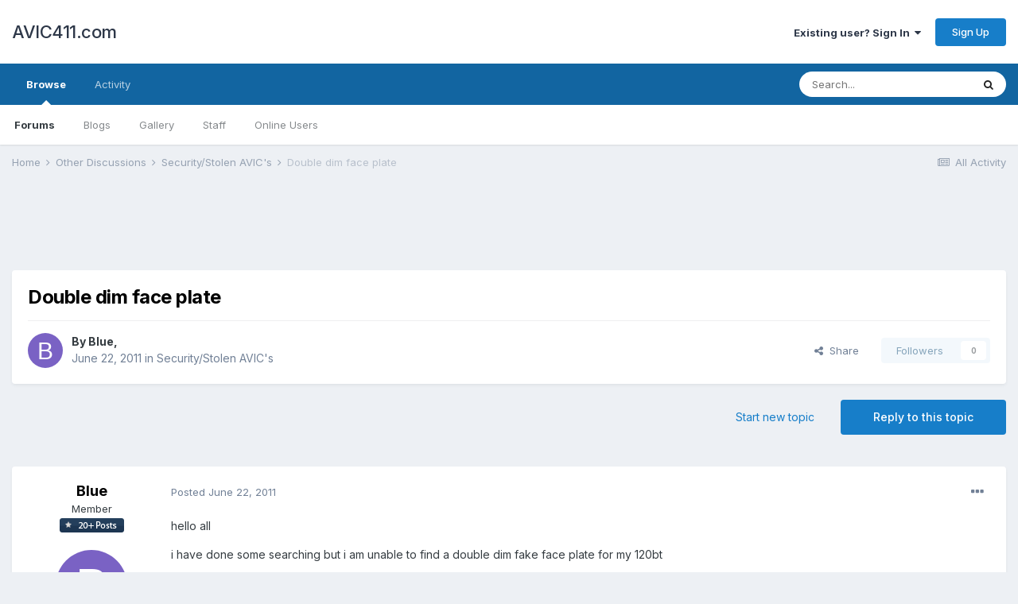

--- FILE ---
content_type: text/html; charset=utf-8
request_url: https://www.google.com/recaptcha/api2/aframe
body_size: 267
content:
<!DOCTYPE HTML><html><head><meta http-equiv="content-type" content="text/html; charset=UTF-8"></head><body><script nonce="C2F2H4j25YWWmdqCvXe1kQ">/** Anti-fraud and anti-abuse applications only. See google.com/recaptcha */ try{var clients={'sodar':'https://pagead2.googlesyndication.com/pagead/sodar?'};window.addEventListener("message",function(a){try{if(a.source===window.parent){var b=JSON.parse(a.data);var c=clients[b['id']];if(c){var d=document.createElement('img');d.src=c+b['params']+'&rc='+(localStorage.getItem("rc::a")?sessionStorage.getItem("rc::b"):"");window.document.body.appendChild(d);sessionStorage.setItem("rc::e",parseInt(sessionStorage.getItem("rc::e")||0)+1);localStorage.setItem("rc::h",'1769288658652');}}}catch(b){}});window.parent.postMessage("_grecaptcha_ready", "*");}catch(b){}</script></body></html>

--- FILE ---
content_type: text/html; charset=utf-8
request_url: http://www.google.com/recaptcha/api2/anchor?ar=1&k=6Lebh0EUAAAAAMK7lxRHpRn0PAMUMHAPubSz7tg4&co=aHR0cDovL2F2aWM0MTEuY29tOjgw&hl=en&v=PoyoqOPhxBO7pBk68S4YbpHZ&theme=light&size=normal&anchor-ms=20000&execute-ms=30000&cb=gwe67ltwdmgj
body_size: 49732
content:
<!DOCTYPE HTML><html dir="ltr" lang="en"><head><meta http-equiv="Content-Type" content="text/html; charset=UTF-8">
<meta http-equiv="X-UA-Compatible" content="IE=edge">
<title>reCAPTCHA</title>
<style type="text/css">
/* cyrillic-ext */
@font-face {
  font-family: 'Roboto';
  font-style: normal;
  font-weight: 400;
  font-stretch: 100%;
  src: url(//fonts.gstatic.com/s/roboto/v48/KFO7CnqEu92Fr1ME7kSn66aGLdTylUAMa3GUBHMdazTgWw.woff2) format('woff2');
  unicode-range: U+0460-052F, U+1C80-1C8A, U+20B4, U+2DE0-2DFF, U+A640-A69F, U+FE2E-FE2F;
}
/* cyrillic */
@font-face {
  font-family: 'Roboto';
  font-style: normal;
  font-weight: 400;
  font-stretch: 100%;
  src: url(//fonts.gstatic.com/s/roboto/v48/KFO7CnqEu92Fr1ME7kSn66aGLdTylUAMa3iUBHMdazTgWw.woff2) format('woff2');
  unicode-range: U+0301, U+0400-045F, U+0490-0491, U+04B0-04B1, U+2116;
}
/* greek-ext */
@font-face {
  font-family: 'Roboto';
  font-style: normal;
  font-weight: 400;
  font-stretch: 100%;
  src: url(//fonts.gstatic.com/s/roboto/v48/KFO7CnqEu92Fr1ME7kSn66aGLdTylUAMa3CUBHMdazTgWw.woff2) format('woff2');
  unicode-range: U+1F00-1FFF;
}
/* greek */
@font-face {
  font-family: 'Roboto';
  font-style: normal;
  font-weight: 400;
  font-stretch: 100%;
  src: url(//fonts.gstatic.com/s/roboto/v48/KFO7CnqEu92Fr1ME7kSn66aGLdTylUAMa3-UBHMdazTgWw.woff2) format('woff2');
  unicode-range: U+0370-0377, U+037A-037F, U+0384-038A, U+038C, U+038E-03A1, U+03A3-03FF;
}
/* math */
@font-face {
  font-family: 'Roboto';
  font-style: normal;
  font-weight: 400;
  font-stretch: 100%;
  src: url(//fonts.gstatic.com/s/roboto/v48/KFO7CnqEu92Fr1ME7kSn66aGLdTylUAMawCUBHMdazTgWw.woff2) format('woff2');
  unicode-range: U+0302-0303, U+0305, U+0307-0308, U+0310, U+0312, U+0315, U+031A, U+0326-0327, U+032C, U+032F-0330, U+0332-0333, U+0338, U+033A, U+0346, U+034D, U+0391-03A1, U+03A3-03A9, U+03B1-03C9, U+03D1, U+03D5-03D6, U+03F0-03F1, U+03F4-03F5, U+2016-2017, U+2034-2038, U+203C, U+2040, U+2043, U+2047, U+2050, U+2057, U+205F, U+2070-2071, U+2074-208E, U+2090-209C, U+20D0-20DC, U+20E1, U+20E5-20EF, U+2100-2112, U+2114-2115, U+2117-2121, U+2123-214F, U+2190, U+2192, U+2194-21AE, U+21B0-21E5, U+21F1-21F2, U+21F4-2211, U+2213-2214, U+2216-22FF, U+2308-230B, U+2310, U+2319, U+231C-2321, U+2336-237A, U+237C, U+2395, U+239B-23B7, U+23D0, U+23DC-23E1, U+2474-2475, U+25AF, U+25B3, U+25B7, U+25BD, U+25C1, U+25CA, U+25CC, U+25FB, U+266D-266F, U+27C0-27FF, U+2900-2AFF, U+2B0E-2B11, U+2B30-2B4C, U+2BFE, U+3030, U+FF5B, U+FF5D, U+1D400-1D7FF, U+1EE00-1EEFF;
}
/* symbols */
@font-face {
  font-family: 'Roboto';
  font-style: normal;
  font-weight: 400;
  font-stretch: 100%;
  src: url(//fonts.gstatic.com/s/roboto/v48/KFO7CnqEu92Fr1ME7kSn66aGLdTylUAMaxKUBHMdazTgWw.woff2) format('woff2');
  unicode-range: U+0001-000C, U+000E-001F, U+007F-009F, U+20DD-20E0, U+20E2-20E4, U+2150-218F, U+2190, U+2192, U+2194-2199, U+21AF, U+21E6-21F0, U+21F3, U+2218-2219, U+2299, U+22C4-22C6, U+2300-243F, U+2440-244A, U+2460-24FF, U+25A0-27BF, U+2800-28FF, U+2921-2922, U+2981, U+29BF, U+29EB, U+2B00-2BFF, U+4DC0-4DFF, U+FFF9-FFFB, U+10140-1018E, U+10190-1019C, U+101A0, U+101D0-101FD, U+102E0-102FB, U+10E60-10E7E, U+1D2C0-1D2D3, U+1D2E0-1D37F, U+1F000-1F0FF, U+1F100-1F1AD, U+1F1E6-1F1FF, U+1F30D-1F30F, U+1F315, U+1F31C, U+1F31E, U+1F320-1F32C, U+1F336, U+1F378, U+1F37D, U+1F382, U+1F393-1F39F, U+1F3A7-1F3A8, U+1F3AC-1F3AF, U+1F3C2, U+1F3C4-1F3C6, U+1F3CA-1F3CE, U+1F3D4-1F3E0, U+1F3ED, U+1F3F1-1F3F3, U+1F3F5-1F3F7, U+1F408, U+1F415, U+1F41F, U+1F426, U+1F43F, U+1F441-1F442, U+1F444, U+1F446-1F449, U+1F44C-1F44E, U+1F453, U+1F46A, U+1F47D, U+1F4A3, U+1F4B0, U+1F4B3, U+1F4B9, U+1F4BB, U+1F4BF, U+1F4C8-1F4CB, U+1F4D6, U+1F4DA, U+1F4DF, U+1F4E3-1F4E6, U+1F4EA-1F4ED, U+1F4F7, U+1F4F9-1F4FB, U+1F4FD-1F4FE, U+1F503, U+1F507-1F50B, U+1F50D, U+1F512-1F513, U+1F53E-1F54A, U+1F54F-1F5FA, U+1F610, U+1F650-1F67F, U+1F687, U+1F68D, U+1F691, U+1F694, U+1F698, U+1F6AD, U+1F6B2, U+1F6B9-1F6BA, U+1F6BC, U+1F6C6-1F6CF, U+1F6D3-1F6D7, U+1F6E0-1F6EA, U+1F6F0-1F6F3, U+1F6F7-1F6FC, U+1F700-1F7FF, U+1F800-1F80B, U+1F810-1F847, U+1F850-1F859, U+1F860-1F887, U+1F890-1F8AD, U+1F8B0-1F8BB, U+1F8C0-1F8C1, U+1F900-1F90B, U+1F93B, U+1F946, U+1F984, U+1F996, U+1F9E9, U+1FA00-1FA6F, U+1FA70-1FA7C, U+1FA80-1FA89, U+1FA8F-1FAC6, U+1FACE-1FADC, U+1FADF-1FAE9, U+1FAF0-1FAF8, U+1FB00-1FBFF;
}
/* vietnamese */
@font-face {
  font-family: 'Roboto';
  font-style: normal;
  font-weight: 400;
  font-stretch: 100%;
  src: url(//fonts.gstatic.com/s/roboto/v48/KFO7CnqEu92Fr1ME7kSn66aGLdTylUAMa3OUBHMdazTgWw.woff2) format('woff2');
  unicode-range: U+0102-0103, U+0110-0111, U+0128-0129, U+0168-0169, U+01A0-01A1, U+01AF-01B0, U+0300-0301, U+0303-0304, U+0308-0309, U+0323, U+0329, U+1EA0-1EF9, U+20AB;
}
/* latin-ext */
@font-face {
  font-family: 'Roboto';
  font-style: normal;
  font-weight: 400;
  font-stretch: 100%;
  src: url(//fonts.gstatic.com/s/roboto/v48/KFO7CnqEu92Fr1ME7kSn66aGLdTylUAMa3KUBHMdazTgWw.woff2) format('woff2');
  unicode-range: U+0100-02BA, U+02BD-02C5, U+02C7-02CC, U+02CE-02D7, U+02DD-02FF, U+0304, U+0308, U+0329, U+1D00-1DBF, U+1E00-1E9F, U+1EF2-1EFF, U+2020, U+20A0-20AB, U+20AD-20C0, U+2113, U+2C60-2C7F, U+A720-A7FF;
}
/* latin */
@font-face {
  font-family: 'Roboto';
  font-style: normal;
  font-weight: 400;
  font-stretch: 100%;
  src: url(//fonts.gstatic.com/s/roboto/v48/KFO7CnqEu92Fr1ME7kSn66aGLdTylUAMa3yUBHMdazQ.woff2) format('woff2');
  unicode-range: U+0000-00FF, U+0131, U+0152-0153, U+02BB-02BC, U+02C6, U+02DA, U+02DC, U+0304, U+0308, U+0329, U+2000-206F, U+20AC, U+2122, U+2191, U+2193, U+2212, U+2215, U+FEFF, U+FFFD;
}
/* cyrillic-ext */
@font-face {
  font-family: 'Roboto';
  font-style: normal;
  font-weight: 500;
  font-stretch: 100%;
  src: url(//fonts.gstatic.com/s/roboto/v48/KFO7CnqEu92Fr1ME7kSn66aGLdTylUAMa3GUBHMdazTgWw.woff2) format('woff2');
  unicode-range: U+0460-052F, U+1C80-1C8A, U+20B4, U+2DE0-2DFF, U+A640-A69F, U+FE2E-FE2F;
}
/* cyrillic */
@font-face {
  font-family: 'Roboto';
  font-style: normal;
  font-weight: 500;
  font-stretch: 100%;
  src: url(//fonts.gstatic.com/s/roboto/v48/KFO7CnqEu92Fr1ME7kSn66aGLdTylUAMa3iUBHMdazTgWw.woff2) format('woff2');
  unicode-range: U+0301, U+0400-045F, U+0490-0491, U+04B0-04B1, U+2116;
}
/* greek-ext */
@font-face {
  font-family: 'Roboto';
  font-style: normal;
  font-weight: 500;
  font-stretch: 100%;
  src: url(//fonts.gstatic.com/s/roboto/v48/KFO7CnqEu92Fr1ME7kSn66aGLdTylUAMa3CUBHMdazTgWw.woff2) format('woff2');
  unicode-range: U+1F00-1FFF;
}
/* greek */
@font-face {
  font-family: 'Roboto';
  font-style: normal;
  font-weight: 500;
  font-stretch: 100%;
  src: url(//fonts.gstatic.com/s/roboto/v48/KFO7CnqEu92Fr1ME7kSn66aGLdTylUAMa3-UBHMdazTgWw.woff2) format('woff2');
  unicode-range: U+0370-0377, U+037A-037F, U+0384-038A, U+038C, U+038E-03A1, U+03A3-03FF;
}
/* math */
@font-face {
  font-family: 'Roboto';
  font-style: normal;
  font-weight: 500;
  font-stretch: 100%;
  src: url(//fonts.gstatic.com/s/roboto/v48/KFO7CnqEu92Fr1ME7kSn66aGLdTylUAMawCUBHMdazTgWw.woff2) format('woff2');
  unicode-range: U+0302-0303, U+0305, U+0307-0308, U+0310, U+0312, U+0315, U+031A, U+0326-0327, U+032C, U+032F-0330, U+0332-0333, U+0338, U+033A, U+0346, U+034D, U+0391-03A1, U+03A3-03A9, U+03B1-03C9, U+03D1, U+03D5-03D6, U+03F0-03F1, U+03F4-03F5, U+2016-2017, U+2034-2038, U+203C, U+2040, U+2043, U+2047, U+2050, U+2057, U+205F, U+2070-2071, U+2074-208E, U+2090-209C, U+20D0-20DC, U+20E1, U+20E5-20EF, U+2100-2112, U+2114-2115, U+2117-2121, U+2123-214F, U+2190, U+2192, U+2194-21AE, U+21B0-21E5, U+21F1-21F2, U+21F4-2211, U+2213-2214, U+2216-22FF, U+2308-230B, U+2310, U+2319, U+231C-2321, U+2336-237A, U+237C, U+2395, U+239B-23B7, U+23D0, U+23DC-23E1, U+2474-2475, U+25AF, U+25B3, U+25B7, U+25BD, U+25C1, U+25CA, U+25CC, U+25FB, U+266D-266F, U+27C0-27FF, U+2900-2AFF, U+2B0E-2B11, U+2B30-2B4C, U+2BFE, U+3030, U+FF5B, U+FF5D, U+1D400-1D7FF, U+1EE00-1EEFF;
}
/* symbols */
@font-face {
  font-family: 'Roboto';
  font-style: normal;
  font-weight: 500;
  font-stretch: 100%;
  src: url(//fonts.gstatic.com/s/roboto/v48/KFO7CnqEu92Fr1ME7kSn66aGLdTylUAMaxKUBHMdazTgWw.woff2) format('woff2');
  unicode-range: U+0001-000C, U+000E-001F, U+007F-009F, U+20DD-20E0, U+20E2-20E4, U+2150-218F, U+2190, U+2192, U+2194-2199, U+21AF, U+21E6-21F0, U+21F3, U+2218-2219, U+2299, U+22C4-22C6, U+2300-243F, U+2440-244A, U+2460-24FF, U+25A0-27BF, U+2800-28FF, U+2921-2922, U+2981, U+29BF, U+29EB, U+2B00-2BFF, U+4DC0-4DFF, U+FFF9-FFFB, U+10140-1018E, U+10190-1019C, U+101A0, U+101D0-101FD, U+102E0-102FB, U+10E60-10E7E, U+1D2C0-1D2D3, U+1D2E0-1D37F, U+1F000-1F0FF, U+1F100-1F1AD, U+1F1E6-1F1FF, U+1F30D-1F30F, U+1F315, U+1F31C, U+1F31E, U+1F320-1F32C, U+1F336, U+1F378, U+1F37D, U+1F382, U+1F393-1F39F, U+1F3A7-1F3A8, U+1F3AC-1F3AF, U+1F3C2, U+1F3C4-1F3C6, U+1F3CA-1F3CE, U+1F3D4-1F3E0, U+1F3ED, U+1F3F1-1F3F3, U+1F3F5-1F3F7, U+1F408, U+1F415, U+1F41F, U+1F426, U+1F43F, U+1F441-1F442, U+1F444, U+1F446-1F449, U+1F44C-1F44E, U+1F453, U+1F46A, U+1F47D, U+1F4A3, U+1F4B0, U+1F4B3, U+1F4B9, U+1F4BB, U+1F4BF, U+1F4C8-1F4CB, U+1F4D6, U+1F4DA, U+1F4DF, U+1F4E3-1F4E6, U+1F4EA-1F4ED, U+1F4F7, U+1F4F9-1F4FB, U+1F4FD-1F4FE, U+1F503, U+1F507-1F50B, U+1F50D, U+1F512-1F513, U+1F53E-1F54A, U+1F54F-1F5FA, U+1F610, U+1F650-1F67F, U+1F687, U+1F68D, U+1F691, U+1F694, U+1F698, U+1F6AD, U+1F6B2, U+1F6B9-1F6BA, U+1F6BC, U+1F6C6-1F6CF, U+1F6D3-1F6D7, U+1F6E0-1F6EA, U+1F6F0-1F6F3, U+1F6F7-1F6FC, U+1F700-1F7FF, U+1F800-1F80B, U+1F810-1F847, U+1F850-1F859, U+1F860-1F887, U+1F890-1F8AD, U+1F8B0-1F8BB, U+1F8C0-1F8C1, U+1F900-1F90B, U+1F93B, U+1F946, U+1F984, U+1F996, U+1F9E9, U+1FA00-1FA6F, U+1FA70-1FA7C, U+1FA80-1FA89, U+1FA8F-1FAC6, U+1FACE-1FADC, U+1FADF-1FAE9, U+1FAF0-1FAF8, U+1FB00-1FBFF;
}
/* vietnamese */
@font-face {
  font-family: 'Roboto';
  font-style: normal;
  font-weight: 500;
  font-stretch: 100%;
  src: url(//fonts.gstatic.com/s/roboto/v48/KFO7CnqEu92Fr1ME7kSn66aGLdTylUAMa3OUBHMdazTgWw.woff2) format('woff2');
  unicode-range: U+0102-0103, U+0110-0111, U+0128-0129, U+0168-0169, U+01A0-01A1, U+01AF-01B0, U+0300-0301, U+0303-0304, U+0308-0309, U+0323, U+0329, U+1EA0-1EF9, U+20AB;
}
/* latin-ext */
@font-face {
  font-family: 'Roboto';
  font-style: normal;
  font-weight: 500;
  font-stretch: 100%;
  src: url(//fonts.gstatic.com/s/roboto/v48/KFO7CnqEu92Fr1ME7kSn66aGLdTylUAMa3KUBHMdazTgWw.woff2) format('woff2');
  unicode-range: U+0100-02BA, U+02BD-02C5, U+02C7-02CC, U+02CE-02D7, U+02DD-02FF, U+0304, U+0308, U+0329, U+1D00-1DBF, U+1E00-1E9F, U+1EF2-1EFF, U+2020, U+20A0-20AB, U+20AD-20C0, U+2113, U+2C60-2C7F, U+A720-A7FF;
}
/* latin */
@font-face {
  font-family: 'Roboto';
  font-style: normal;
  font-weight: 500;
  font-stretch: 100%;
  src: url(//fonts.gstatic.com/s/roboto/v48/KFO7CnqEu92Fr1ME7kSn66aGLdTylUAMa3yUBHMdazQ.woff2) format('woff2');
  unicode-range: U+0000-00FF, U+0131, U+0152-0153, U+02BB-02BC, U+02C6, U+02DA, U+02DC, U+0304, U+0308, U+0329, U+2000-206F, U+20AC, U+2122, U+2191, U+2193, U+2212, U+2215, U+FEFF, U+FFFD;
}
/* cyrillic-ext */
@font-face {
  font-family: 'Roboto';
  font-style: normal;
  font-weight: 900;
  font-stretch: 100%;
  src: url(//fonts.gstatic.com/s/roboto/v48/KFO7CnqEu92Fr1ME7kSn66aGLdTylUAMa3GUBHMdazTgWw.woff2) format('woff2');
  unicode-range: U+0460-052F, U+1C80-1C8A, U+20B4, U+2DE0-2DFF, U+A640-A69F, U+FE2E-FE2F;
}
/* cyrillic */
@font-face {
  font-family: 'Roboto';
  font-style: normal;
  font-weight: 900;
  font-stretch: 100%;
  src: url(//fonts.gstatic.com/s/roboto/v48/KFO7CnqEu92Fr1ME7kSn66aGLdTylUAMa3iUBHMdazTgWw.woff2) format('woff2');
  unicode-range: U+0301, U+0400-045F, U+0490-0491, U+04B0-04B1, U+2116;
}
/* greek-ext */
@font-face {
  font-family: 'Roboto';
  font-style: normal;
  font-weight: 900;
  font-stretch: 100%;
  src: url(//fonts.gstatic.com/s/roboto/v48/KFO7CnqEu92Fr1ME7kSn66aGLdTylUAMa3CUBHMdazTgWw.woff2) format('woff2');
  unicode-range: U+1F00-1FFF;
}
/* greek */
@font-face {
  font-family: 'Roboto';
  font-style: normal;
  font-weight: 900;
  font-stretch: 100%;
  src: url(//fonts.gstatic.com/s/roboto/v48/KFO7CnqEu92Fr1ME7kSn66aGLdTylUAMa3-UBHMdazTgWw.woff2) format('woff2');
  unicode-range: U+0370-0377, U+037A-037F, U+0384-038A, U+038C, U+038E-03A1, U+03A3-03FF;
}
/* math */
@font-face {
  font-family: 'Roboto';
  font-style: normal;
  font-weight: 900;
  font-stretch: 100%;
  src: url(//fonts.gstatic.com/s/roboto/v48/KFO7CnqEu92Fr1ME7kSn66aGLdTylUAMawCUBHMdazTgWw.woff2) format('woff2');
  unicode-range: U+0302-0303, U+0305, U+0307-0308, U+0310, U+0312, U+0315, U+031A, U+0326-0327, U+032C, U+032F-0330, U+0332-0333, U+0338, U+033A, U+0346, U+034D, U+0391-03A1, U+03A3-03A9, U+03B1-03C9, U+03D1, U+03D5-03D6, U+03F0-03F1, U+03F4-03F5, U+2016-2017, U+2034-2038, U+203C, U+2040, U+2043, U+2047, U+2050, U+2057, U+205F, U+2070-2071, U+2074-208E, U+2090-209C, U+20D0-20DC, U+20E1, U+20E5-20EF, U+2100-2112, U+2114-2115, U+2117-2121, U+2123-214F, U+2190, U+2192, U+2194-21AE, U+21B0-21E5, U+21F1-21F2, U+21F4-2211, U+2213-2214, U+2216-22FF, U+2308-230B, U+2310, U+2319, U+231C-2321, U+2336-237A, U+237C, U+2395, U+239B-23B7, U+23D0, U+23DC-23E1, U+2474-2475, U+25AF, U+25B3, U+25B7, U+25BD, U+25C1, U+25CA, U+25CC, U+25FB, U+266D-266F, U+27C0-27FF, U+2900-2AFF, U+2B0E-2B11, U+2B30-2B4C, U+2BFE, U+3030, U+FF5B, U+FF5D, U+1D400-1D7FF, U+1EE00-1EEFF;
}
/* symbols */
@font-face {
  font-family: 'Roboto';
  font-style: normal;
  font-weight: 900;
  font-stretch: 100%;
  src: url(//fonts.gstatic.com/s/roboto/v48/KFO7CnqEu92Fr1ME7kSn66aGLdTylUAMaxKUBHMdazTgWw.woff2) format('woff2');
  unicode-range: U+0001-000C, U+000E-001F, U+007F-009F, U+20DD-20E0, U+20E2-20E4, U+2150-218F, U+2190, U+2192, U+2194-2199, U+21AF, U+21E6-21F0, U+21F3, U+2218-2219, U+2299, U+22C4-22C6, U+2300-243F, U+2440-244A, U+2460-24FF, U+25A0-27BF, U+2800-28FF, U+2921-2922, U+2981, U+29BF, U+29EB, U+2B00-2BFF, U+4DC0-4DFF, U+FFF9-FFFB, U+10140-1018E, U+10190-1019C, U+101A0, U+101D0-101FD, U+102E0-102FB, U+10E60-10E7E, U+1D2C0-1D2D3, U+1D2E0-1D37F, U+1F000-1F0FF, U+1F100-1F1AD, U+1F1E6-1F1FF, U+1F30D-1F30F, U+1F315, U+1F31C, U+1F31E, U+1F320-1F32C, U+1F336, U+1F378, U+1F37D, U+1F382, U+1F393-1F39F, U+1F3A7-1F3A8, U+1F3AC-1F3AF, U+1F3C2, U+1F3C4-1F3C6, U+1F3CA-1F3CE, U+1F3D4-1F3E0, U+1F3ED, U+1F3F1-1F3F3, U+1F3F5-1F3F7, U+1F408, U+1F415, U+1F41F, U+1F426, U+1F43F, U+1F441-1F442, U+1F444, U+1F446-1F449, U+1F44C-1F44E, U+1F453, U+1F46A, U+1F47D, U+1F4A3, U+1F4B0, U+1F4B3, U+1F4B9, U+1F4BB, U+1F4BF, U+1F4C8-1F4CB, U+1F4D6, U+1F4DA, U+1F4DF, U+1F4E3-1F4E6, U+1F4EA-1F4ED, U+1F4F7, U+1F4F9-1F4FB, U+1F4FD-1F4FE, U+1F503, U+1F507-1F50B, U+1F50D, U+1F512-1F513, U+1F53E-1F54A, U+1F54F-1F5FA, U+1F610, U+1F650-1F67F, U+1F687, U+1F68D, U+1F691, U+1F694, U+1F698, U+1F6AD, U+1F6B2, U+1F6B9-1F6BA, U+1F6BC, U+1F6C6-1F6CF, U+1F6D3-1F6D7, U+1F6E0-1F6EA, U+1F6F0-1F6F3, U+1F6F7-1F6FC, U+1F700-1F7FF, U+1F800-1F80B, U+1F810-1F847, U+1F850-1F859, U+1F860-1F887, U+1F890-1F8AD, U+1F8B0-1F8BB, U+1F8C0-1F8C1, U+1F900-1F90B, U+1F93B, U+1F946, U+1F984, U+1F996, U+1F9E9, U+1FA00-1FA6F, U+1FA70-1FA7C, U+1FA80-1FA89, U+1FA8F-1FAC6, U+1FACE-1FADC, U+1FADF-1FAE9, U+1FAF0-1FAF8, U+1FB00-1FBFF;
}
/* vietnamese */
@font-face {
  font-family: 'Roboto';
  font-style: normal;
  font-weight: 900;
  font-stretch: 100%;
  src: url(//fonts.gstatic.com/s/roboto/v48/KFO7CnqEu92Fr1ME7kSn66aGLdTylUAMa3OUBHMdazTgWw.woff2) format('woff2');
  unicode-range: U+0102-0103, U+0110-0111, U+0128-0129, U+0168-0169, U+01A0-01A1, U+01AF-01B0, U+0300-0301, U+0303-0304, U+0308-0309, U+0323, U+0329, U+1EA0-1EF9, U+20AB;
}
/* latin-ext */
@font-face {
  font-family: 'Roboto';
  font-style: normal;
  font-weight: 900;
  font-stretch: 100%;
  src: url(//fonts.gstatic.com/s/roboto/v48/KFO7CnqEu92Fr1ME7kSn66aGLdTylUAMa3KUBHMdazTgWw.woff2) format('woff2');
  unicode-range: U+0100-02BA, U+02BD-02C5, U+02C7-02CC, U+02CE-02D7, U+02DD-02FF, U+0304, U+0308, U+0329, U+1D00-1DBF, U+1E00-1E9F, U+1EF2-1EFF, U+2020, U+20A0-20AB, U+20AD-20C0, U+2113, U+2C60-2C7F, U+A720-A7FF;
}
/* latin */
@font-face {
  font-family: 'Roboto';
  font-style: normal;
  font-weight: 900;
  font-stretch: 100%;
  src: url(//fonts.gstatic.com/s/roboto/v48/KFO7CnqEu92Fr1ME7kSn66aGLdTylUAMa3yUBHMdazQ.woff2) format('woff2');
  unicode-range: U+0000-00FF, U+0131, U+0152-0153, U+02BB-02BC, U+02C6, U+02DA, U+02DC, U+0304, U+0308, U+0329, U+2000-206F, U+20AC, U+2122, U+2191, U+2193, U+2212, U+2215, U+FEFF, U+FFFD;
}

</style>
<link rel="stylesheet" type="text/css" href="https://www.gstatic.com/recaptcha/releases/PoyoqOPhxBO7pBk68S4YbpHZ/styles__ltr.css">
<script nonce="0zsZRpBrLDNi7OCNi8b6UA" type="text/javascript">window['__recaptcha_api'] = 'http://www.google.com/recaptcha/api2/';</script>
<script type="text/javascript" src="https://www.gstatic.com/recaptcha/releases/PoyoqOPhxBO7pBk68S4YbpHZ/recaptcha__en.js" nonce="0zsZRpBrLDNi7OCNi8b6UA">
      
    </script></head>
<body><div id="rc-anchor-alert" class="rc-anchor-alert"></div>
<input type="hidden" id="recaptcha-token" value="[base64]">
<script type="text/javascript" nonce="0zsZRpBrLDNi7OCNi8b6UA">
      recaptcha.anchor.Main.init("[\x22ainput\x22,[\x22bgdata\x22,\x22\x22,\[base64]/[base64]/[base64]/bmV3IHJbeF0oY1swXSk6RT09Mj9uZXcgclt4XShjWzBdLGNbMV0pOkU9PTM/bmV3IHJbeF0oY1swXSxjWzFdLGNbMl0pOkU9PTQ/[base64]/[base64]/[base64]/[base64]/[base64]/[base64]/[base64]/[base64]\x22,\[base64]\x22,\[base64]/[base64]/w6/Cu2vCpHwgAErDt1LCpMKUw5XDlcOEw7bCr2hjwr/DlFHDk8OMw4DDrndtw6tIHMOGw5bCh2MqwoHDpMK+w4ptwpfDmnbDqF3Dvn/ChMOPwqXDpDrDhMKqb8OOSCnDlMO6TcK9Bn9YSMKCYcOFw7bDrMKpe8K+wq3DkcKrf8Okw7l1w7XDq8KMw6NbLX7CgMOHw5tASMO5bWjDucO2NhjCoC87acO6P3TDqR4rF8OkGcOsbcKzUUg8QRwjw43DjVImwrENIsOFw4vCjcOhw5NQw6xpwo/CqcOdKsO5w6h1ZDzDscOvLsOnwpUMw54hw7LDssOkwo0/worDqcK7w7Nxw4fDlsKhwo7ChMKCw7VDImPDvsOaCsOewpDDnFRLwobDk1hYw7Afw5MiPMKqw6Ihw4huw7/[base64]/DpsOdGcKyCcKHw5bCqxLDskHCtQfCiMKkwq3Co8KrIlXDl2d+fcOjwoHCnmVRfhl0Wl1Ub8OCwqBNIDkFGkBbw58uw5wFwrVpH8Kfw7MrAMOEwo87wpPDuMOABnk3FwLCqAJXw6fCvMK3I3oCwoNcMMOMw7DCiUXDvQEQw4cBMcO5BsKGGBbDvSvDsMOlwozDhcK/[base64]/Cl8KEA8OlMsOhwrDDusO9YkdoDUHDrcO6AR3DqMK3L8KobcKJQ37CrnVAwozDoz/ChkDDkhIkwovDtcKFwqjDhEh+UcOfw68SFS4qwql0w5oNL8Omw6cZwpwSNlFJwo9YUsKow67DqsOrw4AUBMO/w5nDqcO2wpUNHwvCncO+fcKHUGzDqSstwoHDjhLCviV3wpTCrsK2LcKTNDLDmsKQwr0qGsO9w5nDvTAIwoIyBsOkX8OAw6/[base64]/DuFDCoCEcw6vCnsKKwqFkCQ7Co3RTFcKbw6rDrTXCvVrCgsKdbMKKwroEAsKHKGhJw4hiGMOJBzdgwr/[base64]/DtivCj8K5w5U5HsKgScO2TsKJA8Ouw5jDk8K/[base64]/DicKUSyF8w7rCrcK5w5ALf8OcbSc1w7kLR0LDtcOmw6t2XcOiWQdfw5XCsltaUlVYF8OVwpfDj1Vsw7IHRcKfGMO5wo3Dv0vCpD7CusOKcMOTYhzClcKTwrnCi2cCwqhTw4MiBMKDwrMFeUnCklkkeR1CYsKUwpPCkwtSVVQXwqLCg8Kec8O/[base64]/[base64]/CvDsiwpwcw5LCm8KQa2IWZC4kwrLDshjCoUbCsU/Cn8O/HcK8w6TCsC3DnsKWfxPDiEUuw4klQcKfwrLDkcO3U8OYwqHCvcKEAnzCmWHCuzvCgV3DpCkvw7ICasK6ZMK1w5AGUcK5wqzDo8KOw7sXA3DDh8OEPmpPL8O/[base64]/Du8OgWsKnc8OYw4DCkTPDjsKpbigcDnPCjcKNXQwAFkoHNcK8w7TDiDXCqmHCmkwYwqR/wrPDjF/Dlyxbb8Kow63Cr3/[base64]/CihDCs8O/T8Onw5lTwoTDucKqwr/Dn8OLLVhpQULDqFgtwpvDmCwjL8OeGsK3w4vDl8OUwpHDosK1wrkcUMOpwrfCncKTW8K/w5gAbcK9w6PCmMOVUcKRGBDCmQTDu8OCw4lbJFwIZMKcw7rCs8KfwpRxw59Zw7M2wrVTwr06w7lOLsKABXg/[base64]/CnTNlPDbCp8KcDDxFwo7CmmXDnMKMHsO1FzQpR8O5bcKsw7nChmnClcKmHsO5w4fChMKIwo52HlbDs8Kyw6NMwprCm8OnPsOYeMKqwrPCiMOCwr0TOcKyZcOHQMKaw7wcw5FZQ0Z8aE3CicKnVUrDr8OowpZFw5/DnMOoaz3Cu2ddwr3DsjBiPFYxdsKrZ8KAfm5Mw4DDo3RLw4fCgy5FPcKYYxLCkMK+wqo5wot/wpEvw4vCtsKPwqfDqWDCrVdvw5NUTMKBY3DDp8OvH8OJEhTDrEMfw7/Cs1/CncObw4bCgkddPgnCscOuw6ZPdMKFwqdpwoXDvhLDgwwrw6ITw6cawoLDiQRewrEiG8KAJAFuEAvDhcOjaCHCh8O9w7pPwrBvw67DsMO6w5ANX8Otw7s6Zz/[base64]/[base64]/DlMKCwqlawpZrFxrClgLDkx1HwoPDuF8GDDfDqmM+DBU8w5PCjsKBw4VMwonCk8OQIcO2I8KTAcKjEEhzwqTDkTzCmx/DiQPCr1nCl8KiIcOKAyAWK3RnFcO0w41xw4xHe8KBwoHDt3AJWyQEw5/DjhoDVC/CvzIZwozCmAUmLcKlLcKRwrTDnWppwoA1wovCtsK7woHDpxcWwp5zw41pwpjDpThgw5UjKws6wpo0GsOlw7bDi2ZOw5UWFsOMwr/CicOswo3Dpl9/TUsWFQnCpMKLfDrCqxVPV8OHCMOjwqYZw5jDtsOXCkZjQcKIUMOKXsOpwpc3wrDDksOKFcKbA8Kjw59AZBpTwoY+wqVRJiBPEQzCrsKgRxPDtsKWwrHDrg/CvMKkwqPDjDsvRhIRw4PCrMOHP2dEw4dkMyJ8XBjDij8fwo3CsMKrEUIkZTclw7/CvyzCnAbCq8K8wo/Dpxxgw4pgw4A9A8Ovw5bDvllgwrMKOHppwoYVcsOiNBHCulhmw5BCw6TCvk05a0hew4kANMOjR2JsL8KLQMKgOGxAw7zDusK2w4t1Im7DljbCu1PCsU5ACkjCnDDClMK2McOBwqomTQcTwogcHi/Cggt7eGUgBx0vJzkIw71jw45xwoVbDMOlOsK1WRjCmgpJbiHCrcOow5bDi8OZw6knVMOwRh/CqiLDvxNLwq4IAsO6XBExwqoOwpLCqcO0wqRsKnwww75rW2bCj8OtX2o8O1xdHhU+cwoqw6MwwrHDsQAjw4ZRw4kewq9dw6ANw6Vnwqcsw4TCsy/[base64]/DtF3DvQBiw4RNGsOIwqIfwpFlNU3CkcOyw6sHwofCqwTCqF9aI3TDoMOINjgHwqc7wo9fMiHDolfCucKPw6x7wq3DsRw9w7QxwqdNICTCpMKEwp41wr4WwpALw5pOw5JAwpgibQ0Vwr7CqR/DkcKIwpvDhmsgBMKkw7bDqMKxF34JCS/[base64]/DvsOGw7kjw5bChcK/woXDiMKfB27DjUXCiXbDuljCtMOyM23Cjn4EQsO4w58XNcOiGsO9w5UFw5/[base64]/Cqhcsw7jCk8OZX2ZNZMO8F8OOY23DsMOXKy1ow6cpOMKCdMKPNE1BGsOkw4vDv2RwwqwFwpLCjH7CjyPCiiIOXVvCjcO3wpLCq8K/Q0PCkcOXTlYRHVoLw5DCicOsQ8KEKS7CnsO2Ak1lQCUbw4UsbsKowrTDj8OYw4FBVMO6GEQUwo7CjQ9KccKdwoDCq3sAdxRMw7TDmMOeBsO3w5LCnxZxC8KuGUvDqQbDp1sIw7d3CsOIZMKrw7/CuiLCnVwVM8KqwosjQMKiw73DhMK4wohfB1tRwrbClsOATDRWcWLCvE8DMMONfcKjegBbw5LCoF7DpcKQLsK3QsOlE8OvZsKqGsO4wrt4wrJrGR3Dj1oxHU/DtwbDpyIkwokILyAzWyJYMgrCtsOMecO+AMKDw7LCpjzCqQjDnsOCwq/Dq1lmw6DCg8Otw6A6BMKhNcK8wp/[base64]/CnV3DqsO/[base64]/CpRBjw53DmEHDlFLCmBQGwqEFw7vCoDtJBz3DllPCk8Otw7lYw71wPsKVw4nDmGbDgsOSwoAGw5zDg8O5w57ClSPDtsO3w4YUVMOPbyzCqcOPw4h4bGhKw4cabsOQwoPCpUzDoMORw5zDjTPCu8OlUnPDrGnDpDjCixZUEsK8S8KIYsKmfMKaw6hqa8KQZV5/wqJwHcKfw4DCjjNfFCUgKmk4w4HDr8Kqw68QbcO1EEAPNzJVesO3AXpHNB0ZDyx7w5sqT8ORw40twr3DrsO4w79ZRxEWPsKww6Ymwq/CrsKxHsOlW8OZw4DDl8KlCn45wrLDpsKiJMKEacKKwq/[base64]/DuRTDlHzDgT42wonCi8OhSsKcw6E8wpI/woPCrMKUDCFXNAhGwp3DhMOew5UCwojCoHzCtTcQKG/[base64]/CocOYMVtpcMKfbcO0PG3DhkMSwpt3GHTClDQwLTfCgsOyGsKGw5vDhHdzw4IswoBPw6LDmWRYwo/DrMOewqR0wqHDrsKcwq5LVsOEwrXDqz4EesKZMcOkXV0Rw71vCBTDs8KDSMKtw5YubcKwe3jDrmPCqcK0wq3Cr8K5wrVXcsKqTcKLw5PDrMKAw51Aw5PDgDjCjMKnwpkAZwluADsnwo7CpcKHZsOceMKLORTCrR/Ct8OMw4QvwpcgKcOPTVFDw6LCjcOvaCxGUQnCmMKQMFvDilZTRcOcAMOSYw1+wozClMOqw6rCuR0KB8Kiw4PCisOPw6oEw5Iww6l6wr7DjsOVWcOsI8O3w5cww50pWMKvcVsTw5zCqjEww7PCqj4/wrbDjl3CkmlPw6vDtcK7w55yPQ7Cp8OtwptFbsORasKow5ZTFsOmMFQBaWzDgcK5XcOcNsORDwhFc8KlLMOKGU47KSXDscK3wod4QcKaW09LT19Tw6rDsMO0TF/CgHXDiwDDjCPCmcKvwodrM8O8wrfCrh7CrsOHdgzDnHEUYzFLRMKGV8K8YhbDjgV7w7MtJSrCvMKxw7XDicOMHwMiw7fDoFRAayjCo8KcwpbChMOfwpDDuMK3wqLDvcKkw4ENSDTChsOKaSAnGMK/w50Dw6fChcOqw7LDvxXDmcKiwrHCnsKswpIGbMKuKHDDs8KEecK3HMOWw5nDly9hwod8wqYsccK6Bw7DjsKUwr7CpXzDvsOzw4rCncOwVzEFw4nClMK5wp3Dv0JBw41zcsKKw6ACcsO3wpIswrNdBSN4U27CjWN/ewduw79Kw6zDi8K2wrjChVZfwrMSwqc1InkSwqDDqsOwY8O9V8KaXcKOWjNEw5FGwo3DvF3Dmw/Ci0cGIcKhwox/J8ODwopEw73CnkvCtj4ewpbDvcOtw4jCjMOOUsO/wpTDgcOiwoVIe8OrVHNkwpDCkcOgwrrDg24FPREZMMKPPljDlMKFbQvDs8KOwrLCoMKCw7bDsMOod8O8wqXDuMOKS8OobcKowoVTFwjCmzpqQsKiw4jDsMKcYcOcc8Kjw6tmNmPCo0/[base64]/DnjZawq7CnMOba8O0wrHCsTHDnWIFw7jDsCBuXR5AOXXDvD1hK8OIYR/DhsOIw5ROXAA2wrg+wqATV2jCq8KlDmBLFHcmwovCrMOSGyrCtnHDuWQGTMO1V8K2wp8NwqPCmMO9w6DCmcOfw6AlHMK0woRwNMKNw7TCn2jChMOMwp/CmX1qw4vCvlLCuwTCvsOWYwnDi3Bcw4nCqRYaw6PDgMK1w4TDvg7CucOKw6tdwp/CgXjCrsKgaSEww4fDqBzDv8K1P8KrW8OpETDCi1M/LcKQKcOzKDrDocOYw4dTWXrDjmR1TMKRwrHCnMK8GMOlPcK/AsKxw7bCqm7DvxHCo8K1d8KnwqxVwpzDhgh1Sk3DhzfDulcVem9lwp7DplTCosO4DTXCmcK5SsKtS8KuSUrChcKCwpjDmsKyAB7CvD/DgkEywpjDv8Kew5zCgsKdwqlIWCDCl8K+wrY3GcOvw6fDgyfCucO5wobDrXN0DcO4woEkE8KEwqzCqWZZHlbDm2pgw6LDksK1w5cdfBzCnBZ0w5/CtWgLDEbDuntHUsO0woFHEcOFKQhjw5vDpMOzw7nCnsOVw73DhS/Ci8OXwrjDjxHDr8KmwrDCpcO/w6xISBzDv8KRw6PDpcOHPg0YOHTDjcOlw5wcWcOGVMOSw5QWVsKNw51OwpjChMK9w7PDj8KdwpvCpXXDiwXCg1/DhsOcccKZM8O1K8O/[base64]/DrRtSw57Chi1hw5VNaD1gw7Upw5Vqw5vCssKnaMKNeDE5w7QUMMKGw5rCmsOtTUPCrGkIw7lgw6TDncO5Q0LCkMOhLUPDtsKyw6HCnsONw67Cm8K7fsOyNHHDrcKbL8Ktwq45Gy/DscOEw4goPMOpwrvDvTZWWcO8VMKywrnCoMK7PTrCocKWHsKqw6PDvjnChT/Dm8OPCRw+wq7Dt8OdRBMSw4tRwo0PKMOowpRUCsKzwpXDgh/[base64]/[base64]/DgyN1GSJCC8Ojw5XDmcOmWsOVasOrUcOtbT5FVBRxMcOpwqRwRBDDqsK/w7nDplclw7XCjlJLDMKAbSzDm8K8w4nDpcOEdRhhN8KoSmbCqSEew67CuMK9AMO+w5PDiwXClh7DjzPDkkTCk8O0w7vDncKOw4QtwobDo07DicKkAiVrwq0iwrnDlMOSwo/Cv8KEwpVKwpHDkMKLCUDDoDzDkWMlIcOzdMKHHXJAIyjDqFEkw5xtwq/DsFEXwow1w41JCBPCtMKBwpbDmcOqd8OgTMOfeA/DhmjCtHHDu8KBBnLCsMKYMRVawoLCn2HDiMKOwpXDk2/[base64]/V0rDgD5UHcKZwrbDvXjDk8KNw49PfCXCo8OCwofDgF4Pw57DllPDnMOAw7DCrCfDgBDDuMOZw4lrDcKRQ8Kzw4Q8TEzDhRQzdsOhw6kmwpnDpCbDjRzDuMKMwpXDu2DDtMO4w4bDisOSaHBHVsKhwr7ClcO6aW/DmHbCisOJWWfCrMOlVMO5w6fDg37Dl8ORw5bCliRFw6kew5PCtcOgwojCi2VjfivDnn3DpcKsP8KFPhdYHwk6UcK5wohJwrPCvVQnw7J4woRlCUxIw5ovFAvCg1HChR55w6hOw7DCvsKGXsK9ESY/[base64]/Cv8KPLcKiwoPCoSNsXsOzw7/Cm8KBwoXCsl7Cq8O0HgJSesOiTsKqDRBWcMOKHC3CtcKTNFMVw54rX2ElwpnCm8OHwprDpMOJQTRZwqcFwq0mw7fDnTQcwpkAwr3CgcOGRMKtwo/DlFnCmcO0PBwVJ8KGw5LCgnwLZyXDnGTDsyZXwojDm8KHRBHDsgUrD8Obwr/CtmHDvcOSwr9twrpBMmISeHZ6w6fDnMKQw6l4RVLDhBHDlsOdw63DsXDCqsOyOAjDt8KbA8K1RcKLwqrCiQrCn8Knw67CvSjDo8OMw6PCssO6wqlVw59zOcOrbBrDnMKTwpbCpz/CnMOpw5XCoQIUZ8K8wq7DjyrCgUbCpsKKO0fCvhLCv8O9YEnDhX8SUcOFwq/[base64]/WcOVLcOBw6AYIcOIwoTDp8KUw7sCfVV/[base64]/CkMOBwp/CjX/DmhNgHzHCp1xsHsK3w5rCj8KfwpzDn8KvD8O8WnXDusKTwotawpRBEsKiZ8KDRcO4w6VdDlIVRcKiAMO3w7XCmmVOIXbDusKcAjFGYsKFW8OzDw9YGMKFw75Rw7NOG0bCki81wprDtShyQihbw4/DmcKiwrUkOkvCoMOcwqckXCVww6AEw6V3OcKNQ3LCmcOJwqnCvisBWcOmwoMnwrIdVsOBfsOFwqQ5C2MYLMKRwp/[base64]/Dhh03L3jCmT/DlioJw4IMwr7Cr1oNw67DmMK6woB+LAXDvDbDnsOEciDDjMOAwqoUKMKewpnDmmMYw7ISwpnDl8OLw4pdw6VIIk/ClzY5w4VfwrfDl8KFWmPChTMYOUfCgMOuwpk1w5rCkwfDh8Oxw5bCgcKfB18/[base64]/CtMK2VgVMw7wGwqzCsWgLasOuQ8O/S8OnT8OuwqfDnmPDqMOhw5bDoFA0EcKCJ8OZOVPDjRtTecKSEsKXwqvDiXIoSC/CncKRwrPDpcKiwqYfPAvDlDvDnH0BBUdtwrddGMO/[base64]/CiDUUecO4OFnCvjrCvBNkw5Rgw7/CtjbDmFbDqU/Cg0hmU8OqNMKeBMOjWWTDqsO2wrMcw5fDk8OAw43Cv8OzwpfChMOGwrvDpsOJw6o4Q3N3Zl3CocKgFEpQwqUTw7oKwr/CmhLCgMOJIGbCiSrCo0jCnUhLNXfDilIMKRcAwrMdw5YEbAXDp8Oiw5vDisOINUx0wopGYMKow4USwpdWasKjw5nCpioRw6t2woTDtgBsw5ZAwpPDrgHDkUTCgMOuw6bCh8OJMMO2wqnCj0QlwqsbwrVnwpRoQsOaw4dVUUBrLAnDpE/CjMOxw7HCrB3DmcKyOCjDu8K/w5rCkMOKw63CvMOdwoABwoUIwpRWeW8Ww5low4YCwrrCpjTCokYREQVXw4fDkCt3wrPCvcO4w5HDvwg7NcKjw6srw6PCucKsfMOUKRPCrDvCpTHDqj4tw4RywrLDr2RlYsOtccKmdMKAw4ReOXwWaxPDqcO0bms1w4fCsEfCpz/Cu8KAXcOxw5AOwoZZwqcOw7LCqQ/CoCl6YxgYYCTDjkvDuCHDnWRhNcO1woBJw4vDrlrClcKnwrPDh8KkQmnDv8KFw6Ygw7fCrcOnwqFWKMKFeMOewpjCk8OIwo1Lw5MXBsK1woPCjsKBGsKTw4puMsO6woUvQQLDiW/DosOFT8KqTcO2wojCiUMDYMKvYcOZwqM9w4d3wrcVw7h9L8OdenPCnF08w4AxNEBWD2/Ci8KawoQwa8OSw6DDosOiw6tYW2QFNMO/[base64]/DpcKFBFEvPlEGwrk4wpLDiDrCvVRKwpBCWSPCh8K/ZcOGIMK9wqPCssKGw53Cmh/DiXMfwqfDhcKZwr1HTMKdDWLCucOQUFjDnRFew6dUwqYIBAzCvWx7w6XCqcKywow7w6Mvw7zChG1UbcKHwrYjwoNvwoo/[base64]/[base64]/DtcOsSsK9w4TCnsO4c8Kmw6xUwp4dXcKTHsK8BMOPw7Y1B13Cu8OIwqnCt2x7JXjCocONZ8O2wrdzFcKQw7jDlMOlwpzCk8Odw7jCkBLDtcO/GMKiLMO+bsOdwqRrHMOmwqdZw5J0wqM9b0fDpMKNTcO+BSXDksKsw5vDhkgvwqF8cm0hw6/DvmvDocKww68wwrFhCkvCqcOWc8OQUWt2A8OOwpvDjHnDkA/ClMKKUMOqw79tw7/DuD0bw7gbwrPDtcOedyEcw7lOXsKKB8OvPRpdw6rDpMOYfjMywrzCjkk0w7ZdCcKgwqwXwoVqw5w7CMKhw78Vw4w9Uw97cMOEwo18w4XDlzNQSizDm1l4wqzDocOxwrY1woDCq3hqcMOwVMK/bFMmwogEw7/Dr8OSA8OGwosxw54qX8Kbw7kEXjZ/[base64]/[base64]/DhsO6FCEvY3/CrcOcwqwew7TDgBXDrn7CjmLCnsOyXzosJEp5LWQtNMKXw4d+cBVnUMK/[base64]/[base64]/w6ERFGwuw6ZtBcKUw4/CocO0aU7DucKXw7BuFyzCikctwpRzwrtQE8KYw4fCuWxFGsOMw4U7w6PDtj3CusKHD8OkBMKLXkHDmUDCgMOuwq/DjxJxKcKLw4rCicKgT1DDuMOmw4waw5nCicK5FMOMwqLCuMKVwpfCmsKVw7bDqMOBe8O4w5HDhzN9Hk3DosKxw7PDrcOOVxU4M8KWRUFCwqYsw4/DvsOtwoDCk33CpEoPw7p1CMKUPsOJaMKGwo0Jw5XDvmQrw7xDw7rCtsKAw6Ufw69owqjDqcK4YRcSwq5tC8OrYcOXRsKGcRTDolIzesO8w5/ClcKnwrcKwrQqwoY/wpVQwrM0f3nDuAsdbn3ChsKGw6EqPMOxwoIAw7fChCjConJ5wojDrMK/[base64]/CqMOHwrfCrMKQw63Djl92wpvDjWFfwrskA181XsOybcOXIcOhwq7DucO2wqPDlsOWJGorw6JeGsOhwq7CjnQ4ZsOiVMOwRMOkwrbCr8Oyw5XDllkyDcKQIMK/ZEEDwqLDpcOGO8KjbMOuUjAFw7HCtTZ1Hwk0w6vCnhLDoMKmw5XDlWvDpsOpJz/Ck8O4E8Knw7LCln1LesKOJ8O1ecK5M8OFw7bCgVHCtsOQf3oNwplQJMOUUV02AMKLAcOQw4bDgMOlw6XCsMOjA8Kech59wqLCkcONw5Q8wpTDoUbDnMO+wofChwvCjlDDiEg2wrvCn2N2w5XCjU/Dm2ZJwoLDlk7Ck8O4e17CgcO5woY3W8KEIU9vH8KawrJCw5PDn8KDw6PCgQgkcsO0w5DDg8KEwqNnwpg8ZMK0aVfDnETDqsKlwqnDnsKkwqhTwpnDmlHCvXrCk8KKw404YVFcKELCriDDm17Ct8K4w5/DiMOfHMK9ZcO9wphUI8KFw5IYw5JRwoYawppnJMOzwp3CrT/CmMObTmocPsKRwqPDkhZ+wpJDSsKLO8OJcS3CnHxudHDCtRJPw7Ufd8KSF8KMw6jDm1jCtx7DgsKPWcO0wpbCu03CtWjDtRDDuiRiecKXwr3DmHYgwp1Mwr/[base64]/Ck2wLw6Jlw57ChMKZwpvCiyLCtcOMwolcwozDvsOceMKHcBMNw6McFMK6d8K/EDgEXsKywozCjTnDuEhyw7RKKMKZw4/[base64]/DrcKbScOUwrJPNcKaw5xnH8KZw5t6OBTCoGXCtn3CusKaf8Kqw6bDvw1Cw68xw6gqwp1sw7Zdwp5IwoUQw7bCiSLCjTTCuATCn0d2wpEidMKWwpQ3DThPQh0Kwpw+wqNEwo7DjHlca8OnQsKOZcKEwr/Dh3AcJcOqwq/DpcKZw7TCo8Kbw6vDlUcAwrUfGCXCl8K1w4gaAMKSVTZOwrAoNsOgwpnCszg1wqXCmU/DpsO2w49JPgPDjsKcwo0aRGrDpMKVDMKXRsOzw5dXw5kleEjDvcOuIMOpGsOjMnjDiFA3w4HCl8O/EEfCo2fCjDQZw4jCmzIZHcOPJcOJwprCkUEiwr/Dom/DkkbCgU3DtHTCvxLDp8K9wqwSf8K7QmXDuhTClcO4ecOxXnzDm2bChGTDlwzCq8OnKwVDwrJHw5vCuMK6w4zDjWvCvcK/w4nDk8O9PQ/[base64]/wpp+wpzDjcOPFXjCnXrCrMKGwr9cw4LDicKpZMK3DlzCrMKZGhDCnMOXwpDDpsKVw7B8wobCvsKEcMK+U8KObmHDm8KKdMKowpwHdh9wwqfDtcOwGU5gNcOaw6YTwrrCoMOvIMO4w7Y9w6AMbmUWw4Rxw5BUKmNYw5NxwpjCg8K/w5/Ck8OdBRvDvQbDrcKRw5t5wqkIwrQTw6hEw5dfworDm8OFT8K0KcOCdmgEwozDosKfwqXCgcObwoghw5vCo8OdED0GbsOFBcO/[base64]/WsKWMsKlw64bP8KkwqvDjMOXVVnDq3fDjcKiFcK3wowxwqzDuMOPw73Cr8KaFHnDgsOIDWjDhsKGw7XCicKGaXfCucKzXcKIwpkNwojCusKQTiPCpldkTsOFwoDCvCjDpH9/RUrDssOeY3fCuFzCqcK1DQ8eMmHDkzDCvMK8XTrDjnnDqMOAVsO0w7g6w6fDnsO1wq1BwqvDigcaw73CpzzCrEfDv8KPw7pZaXXCjcOHw77DniTDhMKZJ8OlwpkIBsOONEXCnMKow4/Dl0LDkR99w4FQF2seVFQ5wqkxwqXCk2l5M8K4w556XsKww4nChMOxwqbDkVhRwqoEwrQVw61CViHDlQkXJcKwwrjCnRDDvTU5DlfCj8OSOMOgwpjDrljCr19Mw68PwoPChC/DkSXCscKFGMOcw4huEGbDjsKxEcKpbsKgZ8OwasO3D8KZw6vCj3NWw5EOdVt1w5NKw4MmJXs/KcKSIcOGw4jDlMKUCnjCqxBvUiTDrjTCi1DDpMKmXMKPS2HDvgVlTcKewpbDi8K5w5QtcnFiwpE6WwnChSxPwrpCw79cwqPCsVPDqsO6wq/DtnXDjFtEwqzDiMKad8OMFmjDncKjw4gkw7PCjXAUdcKsN8Kowp0+w78mwqUXPMKlDhc/[base64]/IMKuw4xQBcKNwp8QXmUew4MtwoE8w7DCrh7DrsK7OGpiwqUBw68Nwqwaw6V9FsO6SMKqS8O1w5N9w642wp/Dgk1MwpV7w5PCvjzCuhQFThtBw4toAMK2wr7CvMOvwqbDrsKgwrY+woN2w5dzw486wpPCt1rCh8K2CcKxYVVyWcKvwoRDRMO9aCZhZsOQSQjCkQ4kwq1MCsKNMHnCmQvCp8K8W8ODw6DDsnTDlgjDmB9TZcOqw67CqVtbSn/CocKwZsKfw5lzw6NRw5TDgcKFTz5CUVF6LsKtecOXIcKsa8OGS3dDFTtMwqk2O8OATcKPaMK6wrPDt8Opw7MEwo/[base64]/[base64]/CqEstwoUDeMKGfjg6NSpgT8O0w53DgMO3wp3Di8Onw4pdwpFxRATDicODalbCiQZAwqU4VsKDwrHCscObw5zDjMOpw4kswpUiw4rDiMKAL8KlwpjDrnJdSW/CosO9w4t2w44rwrMZwq3CmDIcBDhhGU5vHsO9A8OgbcK6w5TCscKaNMOHw4pfwqNBw58OLS3CkBo0USXCrk/CuMKjw6jDhUBjQcOqwrrCi8K5bcOSw4HCvmV3w7jCtU4Gw4lnJMK+EEXCr31xe8OnPMK1GsKowrcXwrYXfMOAw4TCqMKAdgLCm8KLw7LCt8KQw4F1wpU8bwIdwobDnEYEa8KZYcK0AcODw6dUADDCqXUgFFFewqHDl8K/[base64]/CgMK9G3pqTFhgw5bDjcOPDMKTw6sFw4dWQnNgZ8KnR8KgwrDDk8KHLsKNwpAVwqrDoC/DpMO3w53Dl18Rw6AIw6LDt8KXCmwNAcOJIMKgLsKBwql5w70FODvDgl19V8K3wqM0wpjDpQ3ClxHDk17CjMO6woXCvsOgeBs7LsKQw57DqsK1wozCrcOmIj/CoEvCm8KsYMKhw5oiwo/ChcOhw51Vw4BbJCoJw7rDj8OgK8KTwp5Nwq7DhyTCkE7CgcK7w7TDhcKDJsKawoY+w6vCl8O2woAzwq/DiDDCvx7Ct0dLw7fCqmLDrzNgd8OwW8Ozw5Bfw6zDtcOgVMKcB153f8OEw6TDqsORw7jDnMK3w6vCr8O/EMKXTTLCrk/DlMOywqjDp8Oow7LCj8ONK8OTw5htenRuN3TCtcO6ZsOSwrcvw4sMw7nDjMKJw4wUwqTDosOFWMOew4c2w4EVLsOUCjbCtGrCnFdzw4/CosKRHg/CmlJTFknChMOFM8O1w4p/wqnDmcKuPzJAfsOeYxAxQMOACiHDmSp0wpzCpWlMw4PCn07CoWMAwpASwrrDm8OjwqfCl0kCWsOVQ8K7biZHfjTDnVTCoMKywp/DoHcvw57DgMKIX8OcL8O2WcOAwr/Cv3vCi8OCwppvwpxywpvDrnjCuwcsSMOmw6nCmMOVwo0raMK6w7vDs8OoaibDs0rDpALDhFENKXTDtsOLwpN3eGTDp3t+KEICwrdtw6nChyB2KcOJw6N+XMKWZzwLw584dsOTw404wqpKEH5CHMOIwoEcWB/CsMOhDMKcw41+HMO7woVTe0zDpwDDjjfDrlfDuHFBwrE0Z8KKw4Qyw5IhMHXCtMOUCcKyw47Dn0HDmjR9w7/CtkPDvk3CosOUw5DDsgcARSvDl8Oowr1lwpMiDMKYKXzCv8KNw7XDrR0JGXDDm8O6w5BgElLCjcOJwqlbw67DgcOQfVlKRMK4w4hiwrHDjsKlG8KBw7rCoMKxw79IcEJrwp/DjDPCisKDw7LChMKlNcObwrTCvi1/woTCo2Iuwq/Ckm0kwpkAwoPDkyU2wrU/[base64]/[base64]/Do3rDu8OFSDLCgAJIwqJKwoTCo8KqKglQwrtgw4PCs0jDv3/[base64]/[base64]/Dh8OsbD45w6x6TirChsO/[base64]/PG4rw73ClcOowotqdsOSw7vDjg9qZ8Opw40GdsK8wrN/HcOkwoXCoDHCmsOEYMO8BXjCrB85w7fCvEHDjHgKw5lzRClCaH5+w55IRjF7w6/DjyN5PMOEY8KPEh13AxLDjcKSwoRLwpPDnXEGwofCijJ7UsK/W8K7TXbCmn7DmsKBHsKawoTDmsOhAsKAZMKPKj0Iw69uwp7CqyZLM8OYwp88wqTCs8KaFSLDocOmwrFZBVLClGV9wrLDmhfDssOBOMOlXcKfbcKbKT/[base64]/[base64]/DpWvCuxHCuMKPwq4EHz8uw4s/D8Oxd8Krw63CqnjDoDLCvR3CjcO6w7nDkcONS8OmC8O0w6IwwqkAG1JQfcOKPcOywrk1c3FMK1gKRMKwCVwnWyLDs8OQwqYawp9ZAC3CucKeJMOCCsK/w4bDoMKfC3Qyw6rCsRFzwphBEcKgbsKvwp3ChFrCqcOOWcO7wq9ibz/Ds8Oiw4BbwpICw7DCssKIRsKRRHZXeMKpwrTDp8OhwqtBcsOHw4nDiMKyanwaScKsw7xGwo5nUcK4w40ow61pVMOSwphewr5fAMKYwqc9w7/Do3PDkljCoMKJwrIXwqfCjnjDlVJSfsK1w61owoDCrsKzwobDnWPDi8Ktw4R7XkvClsOJw6fCiUjDlsO9w7DDqB7CjMKSQ8O8dzA9F0HDiD3CicKaecKrfsKCbGUvVmJMw5gHwr/CicKGM8OPI8K2w6FzfQ5zw49+Nz/[base64]/CpsKeX8Olw73DuFcAEwrCvcKuw6vCvMKzCC5XezcSbMKwwpXCg8KNw5TCpnnDpAbDlcKcw7/[base64]/Cs8OIRcKow5zCnzFRETPDnFMAw4wyw4/[base64]/w7vDoMOKwoPCisKCw6QVw5NtVMKTZMKIwpcew7rCrCh/EmILAMOrCT9WY8KsMjjCtQVtT3AvwoDCncK+w7XCsMK9TcONfcKCWU9Mw5ckwrfChlQeasKEXVfDp3rCmcKqCG/CoMKoPcORZTFZGcOHGMO8JlDDiSlpwpMywpcJWcO+w6vDj8KBw4bCicOHw5YLwp88w4DCn0rDjcOcwoTCok3Cv8KowrUNe8KnMR3ClsO3IMK5asKiwobClhzCk8KUU8K6BEQrw4HCs8K2w60GHMK6wonCoAzDvMKbJMKhw7B1w6vCjMO6wo/Cggkyw7c5wobDm8OhZ8Kzw7DCkcKIdsOzDl1xw7xPwrFZwp/[base64]/DqcOQUsKKwpDDmyXCk8OUF8K4fW/Cv2PDocOzMx7CkSTDpcOJVsKyKXV1YVgUF3fCgMKGw5ovwrZcByx6w7XCp8Kqw4rDscKaw4LCljMNK8OJMynChxVbw6fCrsObUMOpwqnDpijDqcKywrFkOcKCwqnCq8OJRSc0QcOTw6bDuFsJZAZIw4LDgsOUw6cJZS/Cn8Ksw7jDgMKYwofCghcgw796wrTDsx7Ds8O6QGhJAkVFw7xYUcKhw5JSWHnDscOWwqnDlVBhMcK8I8KNw5V/[base64]/DmT/ChcK3w6nCisKMOVx8wpp5wq0tO8OCUMOewo/Cujgfw7HDgWxQw7jDgRnCrnMVw41aT8OuFsK4wqomcyTDsAZENsKLHDDCisKYw4xbw40cw7I/wp3DusKqw5DCk3XCgXEQEsOoEX5MIRHDjiRzw73CnAzCr8KTOhkewo4aB0wDw6/CjMOAfXnCm3NyUcOBKMOEFMK+U8KhwqJ6wrnDsy9MP1jDkljCrH/[base64]/[base64]/[base64]/SDHCgsK1w4kpCH1ywqdBwqXDoT7Dq8ONwobDuUoeIBY4TGoWw4pww61bw4InRcO0QsOUVMKORHYoHDvCl1ReZ8OmYT4twpfCiw5uwqDDoBHCqnbDv8Kewr3CoMOpAMOVQcKbJG7CqFjCqsO+w7LDu8OhJCHCgcO4TcK3wqTDtD7DtMKdYcKzHGRCbyIdK8KYw6/[base64]/Cg2PDjsKyw5V0JRHCpGTCrsK/V8Oow6zDj3xcwrTDnjcLwpTCv1XDoCgmCw\\u003d\\u003d\x22],null,[\x22conf\x22,null,\x226Lebh0EUAAAAAMK7lxRHpRn0PAMUMHAPubSz7tg4\x22,0,null,null,null,1,[21,125,63,73,95,87,41,43,42,83,102,105,109,121],[1017145,217],0,null,null,null,null,0,null,0,1,700,1,null,0,\[base64]/76lBhnEnQkZnOKMAhnM8xEZ\x22,0,0,null,null,1,null,0,0,null,null,null,0],\x22http://avic411.com:80\x22,null,[1,1,1],null,null,null,0,3600,[\x22https://www.google.com/intl/en/policies/privacy/\x22,\x22https://www.google.com/intl/en/policies/terms/\x22],\x22ADa84+inqqHazgbmaL4OIG1rv/YmfcdUvEXhcNboVYQ\\u003d\x22,0,0,null,1,1769292258825,0,0,[89,150,109,44],null,[50],\x22RC-rS0ngUAqaeg50w\x22,null,null,null,null,null,\x220dAFcWeA6j5Z6Yz9G2Z6R3QVbmed4OVSlrIAwLkJysPWPmlFEg31-aUwfM0nW5KDFz6H9OLz5zc5eqjlUlM2y5baaXYPuIxyuVaA\x22,1769375058867]");
    </script></body></html>

--- FILE ---
content_type: text/css
request_url: http://avic411.com/uploads/css_built_1/62e269ced0fdab7e30e026f1d30ae516_forums.css?v=3208ed8d5b1605930488
body_size: 17596
content:
 .cForumList .ipsDataItem{border-bottom-width:1px;}.cForumList .ipsDataItem_main{vertical-align:middle;}.cForumList .ipsDataItem_title{font-size:18px;}.ipsForumGrid{--ipsForumGrid--width:300px;display:grid;grid-template-columns:repeat(auto-fill, minmax(var(--ipsForumGrid--width), 1fr));grid-gap:var(--sp-4);gap:var(--sp-4);}.cForumGrid, .cForumGrid--polyfill{min-width:0;}.cForumGrid{display:flex;flex-direction:column;}.cForumGrid__hero{color:#fff;text-shadow:rgba(0,0,0,0.5) 0px 1px 1px;position:relative;margin:-1px;margin-bottom:0;border-top-left-radius:inherit;border-top-right-radius:inherit;background-color:rgb( var(--theme-area_background_dark) );}.cForumGrid__hero-link{max-height:240px;display:block;border-top-left-radius:inherit;border-top-right-radius:inherit;overflow:hidden;}.cForumGrid__hero-link::before{padding-bottom:calc(9 / 16 * 100%);border:1px solid rgba( var(--theme-text_color), 0.25 );content:'';display:block;border-top-left-radius:inherit;border-top-right-radius:inherit;position:relative;z-index:1;}.cForumGrid__hero-image{position:absolute;top:0;left:0;right:0;bottom:0;background-size:cover;background-position:50% 50%;border-top-left-radius:inherit;border-top-right-radius:inherit;}.cForumGrid__hero-image-overlay{position:absolute;bottom:0;left:0;right:0;height:70%;opacity:.7;background-image:linear-gradient( to bottom, rgba(0,0,0,0), 70%, rgba(0,0,0,1) );transition:opacity 0.3s ease-in-out;}.cForumGrid__hero-link:hover .cForumGrid__hero-image-overlay{opacity:.4;}.cForumGrid__forumInfo{position:absolute;bottom:0;left:0;right:0;pointer-events:none;z-index:1;}.cForumGrid__forumInfo a{color:inherit;}.cForumGrid__forumInfo .ipsType_light{color:inherit;opacity:.7;}.cForumGrid__forumInfo, .cForumGrid__forumInfo > *{padding:8px;}.cForumGrid__title{line-height:1.1;font-weight:bold;}@media (min-width:500px){.cForumGrid__title{font-size:21px;}}.cForumGrid__title-stats{margin:.5em 0 0 0;padding:0;list-style:none;display:flex;text-transform:uppercase;font-size:.95em;font-weight:700;}.cForumGrid__title-stats li{margin:0;padding:0;}.cForumGrid__title-stats li:not(:first-child)::before{content:'/';margin:0 .8em;opacity:.6;}.cForumGrid__icon-wrap{pointer-events:auto;}.cForumGrid__icon-wrap [data-action="markAsRead"]{display:block;}.cForumGrid__icon{width:34px;height:34px;border-radius:50%;-webkit-backdrop-filter:blur(3px);backdrop-filter:blur(3px);display:flex;align-items:center;justify-content:center;position:relative;}.cForumGrid__icon::before{opacity:.5;border-radius:inherit;background:currentColor;content:'';position:absolute;top:0;left:0;right:0;bottom:0;}.cForumGrid__icon .fa{position:relative;}.cForumGrid__icon-image{max-width:32px;}.cForumGrid--read .cForumGrid__icon-wrap{opacity:0.4;}.cForumGrid__last{border-bottom-left-radius:inherit;border-bottom-right-radius:inherit;}.cForumTopicTable .ipsDataItem_title{display:block;}.cForumTitle{}.cForumRow_hidden .cForumTitle{opacity:0.5;}.cForumRow_hidden > .ipsDataList{display:none !important;}.cForumToggle{font-size:18px;opacity:0.2;transition:0.3s all linear;width:20px;height:20px;}.cForumToggle:hover{opacity:1;}.cForumToggle:after{content:"\f078";font-family:"FontAwesome";font-size:18px;}.cForumRow_hidden .cForumToggle:after{content:"\f053";}html[dir="rtl"] .cForumRow_hidden .cForumToggle:after{content:"\f054";}html[dir="ltr"] .cTopicList .ipsDataItem_icon{min-width:21px;padding-right:0;}html[dir="rtl"] .cTopicList .ipsDataItem_icon{min-width:21px;padding-left:0;}.cTopicHovercard .cTopicHovercard_container{height:200px;overflow:auto;border-bottom:0;}.cTopicHovercard .ipsType_richText{font-size:12px;}.cTopicHovercard hr.ipsHr{margin:7px 0;}.cForumQuestion_stat > span:first-child{display:block;font-size:22px;}.cRatingColumn{width:65px;padding:15px 15px 0 15px !important;}[dir='ltr'] .cRatingColumn{border-top-left-radius:var(--box--radius);border-bottom-left-radius:var(--box--radius);}[dir='rtl'] .cRatingColumn{border-top-right-radius:var(--box--radius);border-bottom-right-radius:var(--box--radius);}.cRatingColumn.cRatingColumn_question{padding-top:0 !important;}.cRatingColumn_on{background:var(--positive-light);}.cRatingColumn_up{border-color:var(--positive-dark);}.cRatingColumn_down{border-color:var(--negative-dark);}.cRatingColumn > ul > li{display:block;}.cRatingColumn_question{padding:0 !important;}[dir="ltr"] .cRatingColumn_question{margin-left:calc( var(--sp-4) * -1 );}[dir="rtl"] .cRatingColumn_question{margin-right:calc( var(--sp-4) * -1 );}@media screen and (max-width:767px){[dir="ltr"] .cRatingColumn_question{margin-left:calc( var(--sp-3) * -1 );}[dir="rtl"] .cRatingColumn_question{margin-right:calc( var(--sp-3) * -1 );}}.cAnswerRate{font-size:50px;line-height:10px;position:relative;display:block;overflow:hidden;}.cAnswerRate.cAnswerRate_up{margin-bottom:10px;}html[dir="ltr"] .cAnswerRate{left:1px;}html[dir="rtl"] .cAnswerRate{right:1px;}.cAnswerRate:not( .ipsType_positive ):not( .ipsType_negative ), .cAnswerRate:hover:not( .ipsType_positive ):not( .ipsType_negative ){color:rgb( var(--theme-text_color) );}span.cAnswerRate:not( .ipsType_positive ):not( .ipsType_negative ), span.cAnswerRate:hover:not( .ipsType_positive ):not( .ipsType_negative ){color:rgb( var(--theme-text_light) );opacity:0.5;cursor:not-allowed;}.cAnswerRate.ipsType_positive:hover{color:var(--positive-dark);}.cAnswerRate.ipsType_negative:hover{color:var(--negative-dark);}.cAnswerRate > .fa{line-height:30px;}span.cAnswerRate.cAnswerRate_noPermission{opacity:0.25 !important;}.cAnswerRating{font-size:22px;font-weight:500;line-height:30px;display:block;margin-top:-8px;}.cBestAnswerIndicator{display:inline-block;color:var(--positive-light);font-size:22px;width:36px;height:36px;text-align:center;line-height:36px;position:relative;background:var(--positive-dark);border-radius:36px;margin-bottom:5px;}.ipsDataList .cBestAnswerIndicator{margin-bottom:0;}.cBestAnswerIndicator_off{background:#d4d4d4;}.cBestAnswerIndicator_off:hover{background:#c9c9c9;color:#fff;}a.cBestAnswerIndicator:not( .cBestAnswerIndicator_off ):hover{line-height:34px;}a.cBestAnswerIndicator:not( .cBestAnswerIndicator_off ):hover i.fa:before{content:'\f00d';color:#fff;}.cPost{}.cPost.ipsComment_selected:not( .ipsComment_moderated ){background:rgb( var(--theme-selected) );}.cPost.cPostQuestion.ipsBox--child{border:0;box-shadow:none;}.cPost .ipsComment_meta{padding:var(--sp-5) 0;}.cPost .ipsComment_controls{margin:0;padding:0;}.cPost .cPost_contentWrap{position:relative;}[dir="ltr"] .cPost .cPost_contentWrap, [dir="ltr"] .cPost .ipsComment_meta{padding-right:var(--sp-4);}[dir="rtl"] .cPost .cPost_contentWrap, [dir="rtl"] .cPost .ipsComment_meta{padding-left:var(--sp-4);}.cPost_contentWrap .ipsToolList_horizontal{margin:0;}.cPost.ipsComment .ipsType_richText{margin-top:0;}html[dir] .cPost .ipsComment_content{padding-right:0;padding-left:0;}.cAuthorPane{text-align:center;padding:var(--sp-5) !important;}.cAuthorPane_photo{margin:var(--sp-5) 0 var(--sp-2) 0;position:relative;}.cAuthorPane_author{display:block;font-size:18px;line-height:1.2;word-wrap:initial;overflow:hidden;text-overflow:ellipsis;-moz-hyphens:initial;margin-bottom:3px;}.cAuthorPane_badge{position:absolute;left:calc(50% - .5em);bottom:-12px;display:flex;justify-content:center;align-items:center;width:1em;height:1em;font-size:26px;background:rgb( var(--theme-mentions) );color:rgb( var(--theme-area_background_reset) );border:rgb( var(--theme-area_background_reset) ) solid 2px;border-radius:50%;}.cAuthorPane_badge::before{font-family:'FontAwesome';font-size:.5em;}.cAuthorPane_badge--new::before{content:"\f256";}.cAuthorPane_badge--moderator::before{content:"\f132";}.cAuthorPane_info .ipsRepBadge{font-size:inherit;}.cAuthorPane .cAuthorGroupIcon{max-width:100%;}.ipsApp .cTopic [data-role="commentFeed"] > .ipsComment:first-child{padding-top:15px;}.cPostShareMenu h5{margin-bottom:5px;}html[dir="ltr"] .cTopic .ipsComment.ipsComment_ignored{padding-left:200px;}html[dir="rtl"] .cTopic .ipsComment.ipsComment_ignored{padding-right:200px;}.cTopicPostArea .ipsComposeArea{margin-top:0;}.cCreateTopic_date input{max-width:100% !important;width:100% !important;margin-bottom:7px;}html[dir="ltr"] .cCreateTopic_date input{padding-left:35px !important;}html[dir="rtl"] .cCreateTopic_date input{padding-right:35px !important;}.cCreateTopic_date li{position:relative;}.cCreateTopic_date i{position:absolute;top:13px;font-size:18px;}html[dir="ltr"] .cCreateTopic_date i{left:10px;}html[dir="rtl"] .cCreateTopic_date i{right:10px;}.cFeaturedTopics h2{font-weight:500;}.ipsUnreadBar{color:rgb( var(--theme-item_status) );margin-bottom:var(--sp-5);display:flex;align-items:center;}.ipsUnreadBar:before, .ipsUnreadBar:after{content:'';height:2px;border-radius:3px;background:rgb( var(--theme-item_status) );}.ipsUnreadBar:before{flex:0 0 calc(200px - var(--sp-4));}.ipsUnreadBar:after{flex:1 1 auto;}.ipsUnreadBar span{padding:0 var(--sp-4);font-weight:500;}@media screen and (max-width:767px){html[dir] .ipsUnreadBar{margin-left:var(--sp-1);margin-right:var(--sp-1);}.ipsUnreadBar:before{display:none;}html[dir="ltr"] .ipsUnreadBar span{padding-left:0;}html[dir="rtl"] .ipsUnreadBar span{padding-right:0;}}.ipsTopicMeta{list-style:none;margin-top:calc( ( var(--sp-5) * -1 ) + var(--sp-4) );margin-bottom:var(--sp-2);padding:0;display:flex;flex-direction:column;align-items:flex-start;border-radius:var(--radius-1);}html[dir="ltr"] .ipsTopicMeta{margin-left:calc(200px - var(--sp-4));}html[dir="rtl"] .ipsTopicMeta{margin-right:calc(200px - var(--sp-4));}.ipsTopicMeta__item{background-color:var(--box--backgroundColor);box-shadow:var(--box--boxShadow);border-radius:var(--radius-1);padding:6px var(--sp-4);font-size:13px;color:rgb( var(--theme-text_color) );word-break:break-word;display:inline-flex;margin-bottom:var(--sp-2);}.ipsTopicMeta__time{color:rgb( var(--theme-text_light) );}html[dir="ltr"] .ipsTopicMeta__time{margin-right:var(--sp-2);}html[dir="rtl"] .ipsTopicMeta__time{margin-left:var(--sp-2);}.ipsTopicMeta__action{flex:1;}.ipsTopicMeta a{color:inherit;}@media screen and (max-width:767px){html[dir] .ipsTopicMeta{margin-inline-start:var(--sp-1);margin-inline-end:var(--sp-1);align-items:stretch;}.ipsTopicMeta__item{padding:var(--sp-2) var(--sp-4);display:block;}}.cForumMiniList_button.ipsButton_split{margin-top:2px;}.cForumMiniList_wrapper{padding:10px;}ul.ipsButton_split.cForumMiniList_buttonShowFlow{margin-top:8px;}ul.ipsButton_split.cForumMiniList_button{text-transform:none;}html[dir] .cForumMiniList_wrapper > .ipsSideMenu > .ipsSideMenu_list.cForumMiniList_multiRoot > li > .cForumMiniList{border:0;}html[dir="ltr"] .ipsSideMenu > .cForumMiniList > li:not( .cForumMiniList_category ) > .cForumMiniList{margin-left:0;}html[dir="rtl"] .ipsSideMenu > .cForumMiniList > li:not( .cForumMiniList_category ) > .cForumMiniList{margin-right:0;}.cForumMiniList .ipsSideMenu_item + .ipsSideMenu_list .ipsSideMenu_item{font-size:13px;padding:8px 10px;line-height:18px;}.cForumMiniList .ipsSideMenu_item{font-size:14px;padding:7px 10px;display:flex;align-items:center;}.cForumMiniList .ipsSideMenu_item .cForumMiniList_title{min-width:0;}.cForumMiniList.cForumMiniList_multiRoot > li > a{font-size:18px;font-weight:500;padding:8px 12px;margin:0;color:rgb( var(--theme-text_dark) );}html[dir="ltr"] .cForumMiniList_count{margin-left:12px;}html[dir="rtl"] .cForumMiniList_count{margin-right:12px;}.cForumMiniList_count .fa{font-size:8px;}.cForumMiniList .cForumMiniList_blob{flex:0 0 auto;font-size:18px;width:1em;height:1em;border-radius:3px;display:inline-flex;justify-content:center;align-items:center;color:#fff;background:rgb( var(--theme-area_background_dark) );opacity:0.3;position:relative;}html[dir="ltr"] .cForumMiniList .cForumMiniList_blob{margin-right:10px;}html[dir="rtl"] .cForumMiniList .cForumMiniList_blob{margin-left:10px;}.cForumMiniList .cForumMiniList_blob > span{position:absolute;top:2px;left:2px;right:2px;bottom:2px;background:rgb( var(--theme-area_background_reset) );border-radius:2px;}.cForumMiniList .cForumMiniList_blob .fa{display:none;font-size:.6em;}.cForumMiniList .cForumMiniList_selected > .cForumMiniList_blob{opacity:1;}.cForumMiniList .cForumMiniList_selected > .cForumMiniList_blob .fa{display:block;}.cForumMiniList .cForumMiniList_selected > .cForumMiniList_blob > span{display:none;}.cForumFluidTable .ipsDataItem_lastPoster.ipsDataItem_noPhoto{min-width:170px;}.cForumFluidTable .ipsItemStatus{position:relative;top:-1px;}.cForumFluidTable .ipsBadge_pill{height:18px;line-height:18px;position:relative;top:-2px;}.cForumMiniList > li > a.cForumMiniList_selected{background:rgb( var(--theme-area_background) );}.cForumFluidTable .ipsDataItem_loading > div > span:last-child:after{left:10px;width:38px;height:38px;border-radius:38px;}html[dir="ltr"] .cForumFluidTable .ipsDataItem_loading > div > span:last-child{left:56px;right:500px;}html[dir="rtl"] .cForumFluidTable .ipsDataItem_loading > div > span:last-child{right:56px;left:500px;}html[dir="ltr"] .cForumFluidTable .ipsDataItem_loading > div > span:last-child:after{left:-46px;}html[dir="rtl"] .cForumFluidTable .ipsDataItem_loading > div > span:last-child:after{right:-46px;}.cForumFluidTable .ipsDataItem_loading > div > span:first-child{width:0;height:0;}.cForumFluidTable .ipsDataItem_loading > div > span:first-child{top:15px;}.ipsSnippetList{margin:0;padding:.2px 0;list-style:none;}.ipsTopicSnippet{--ipsTopicSnippet--padding:14px;--ipsTopicSnippet__avatar--width:40px;padding:var(--ipsTopicSnippet--padding);width:auto;border-radius:5px;margin:15px;background:rgb( var(--theme-area_background_reset) );border:1px solid rgb( var(--theme-area_background) ) !important;position:relative;}.ipsTopicSnippet__top{margin-bottom:var(--sp-2);}.ipsTopicSnippet__top-align, .ipsTopicSnippet__top-main{flex-basis:1%;}.ipsTopicSnippet__avatar{flex-basis:1em;font-size:var(--ipsTopicSnippet__avatar--width);box-sizing:content-box;text-align:center;}html[dir='ltr'] .ipsTopicSnippet__avatar{margin-right:var(--ipsTopicSnippet--padding);}html[dir='rtl'] .ipsTopicSnippet__avatar{margin-left:var(--ipsTopicSnippet--padding);}.ipsTopicSnippet__avatar .ipsUserPhoto{margin:0;width:1em;height:1em;display:block;}.ipsTopicSnippet__avatar .fa-arrow-left{display:block;}.ipsTopicSnippet__title .ipsDataItem_title{margin:0 0 0.2em 0;display:block;}.ipsTopicSnippet__title .ipsTag_prefix{display:inline-block;}.ipsTopicSnippet__date{font-size:0.9em;}.ipsTopicSnippet__date::first-letter{text-transform:uppercase;}.ipsTopicSnippet__snippet p{margin:0;display:-webkit-box;-webkit-line-clamp:4;-webkit-box-orient:vertical;overflow:hidden;line-height:1.5;}@media (min-width:800px){.ipsTopicSnippet__snippet p{-webkit-line-clamp:3;}}.ipsTopicSnippet__bottom{flex-wrap:wrap-reverse;}.ipsTopicSnippet__last{margin-top:var(--sp-2);}.ipsTopicSnippet__last-avatar{font-size:20px;}html[dir='ltr'] .ipsTopicSnippet__last-avatar{margin-right:.3em;}html[dir='rtl'] .ipsTopicSnippet__last-avatar{margin-left:.3em;}.ipsTopicSnippet__last .ipsUserPhoto{margin:0;width:1em;height:1em;}html[dir='ltr'] .ipsTopicSnippet__snippet, html[dir='ltr'] .ipsTopicSnippet__bottom{padding-left:calc(var(--ipsTopicSnippet__avatar--width) + var(--ipsTopicSnippet--padding));}html[dir='rtl'] .ipsTopicSnippet__snippet, html[dir='rtl'] .ipsTopicSnippet__bottom{padding-right:calc(var(--ipsTopicSnippet__avatar--width) + var(--ipsTopicSnippet--padding));}.ipsTopicSnippet__stats{text-transform:uppercase;font-size:.8em;font-weight:700;padding:.3em 0;}.ipsTopicSnippet__stats li{flex:0 0 auto;}.ipsTopicSnippet__stats li:not(:first-child)::before{content:'/';margin:0 .6em;opacity:.4;}.ipsTopicSnippet__meta{margin-top:0.2em;}html[dir='ltr'] .ipsTopicSnippet__meta > *:not(:first-child){margin-left:15px;}html[dir='rtl'] .ipsTopicSnippet__meta > *:not(:first-child){margin-right:15px;}.ipsTopicSnippet__reactions .ipsReactOverview--reactions img{max-width:1.7em;max-height:1.7em;}.ipsTopicSnippet__reactions .ipsReactOverview--points{display:flex;align-items:center;}html[dir='ltr'] .ipsTopicSnippet__reactions .ipsReactOverview--points p{margin:0 0 0 .6em;}html[dir='rtl'] .ipsTopicSnippet__reactions .ipsReactOverview--points p{margin:0 .6em 0 0;}html[dir='ltr'] .ipsTopicSnippet__mod{margin-left:20px;}html[dir='rtl'] .ipsTopicSnippet__mod{margin-right:20px;}.ipsTopicSnippet__mod .ipsCustomInput{vertical-align:middle;}@media (max-width:767px){.ipsTopicSnippet{margin-left:0;margin-right:0;border-width:1px 0 !important;border-radius:0;}html[dir='ltr'] .ipsTopicSnippet__snippet, html[dir='ltr'] .ipsTopicSnippet__bottom, html[dir='rtl'] .ipsTopicSnippet__snippet, html[dir='rtl'] .ipsTopicSnippet__bottom{padding-left:0;padding-right:0;}}@media (max-width:600px){.ipsTopicSnippet{--ipsTopicSnippet__avatar--width:30px;--ipsTopicSnippet--padding:15px;}}@media (max-width:400px){.ipsTopicSnippet__avatar{display:none;}}html[dir="ltr"] .ipsQuestionSnippet .ipsTopicSnippet__snippet, html[dir="ltr"] .ipsQuestionSnippet .ipsTopicSnippet__bottom, html[dir="rtl"] .ipsQuestionSnippet .ipsTopicSnippet__snippet, html[dir="rtl"] .ipsQuestionSnippet .ipsTopicSnippet__bottom{padding:0;}.ipsQuestionSnippet .ipsTopicSnippet__snippet{margin:10px 0;}@media (min-width:980px){.ipsQuestionSnippet{display:flex;align-items:center;}.ipsQuestionSnippet .ipsDataItem_icon, .ipsQuestionSnippet .ipsDataItem_main, .ipsQuestionSnippet .ipsDataItem_generic{padding:0;}.ipsQuestionSnippet .ipsDataItem_icon{flex:0 0 36px;align-self:flex-start;}[dir='ltr'] .ipsQuestionSnippet .ipsDataItem_icon{margin-right:15px;}[dir='rtl'] .ipsQuestionSnippet .ipsDataItem_icon{margin-left:15px;}}

--- FILE ---
content_type: application/javascript
request_url: http://avic411.com/uploads/javascript_global/root_map.js?v=3208ed8d5b1615204102
body_size: 1889
content:
var ipsJavascriptMap={"core":{"global_core":"http://avic411.com/uploads/javascript_core/global_global_core.js","front_core":"http://avic411.com/uploads/javascript_core/front_front_core.js","front_statuses":"http://avic411.com/uploads/javascript_core/front_front_statuses.js","front_profile":"http://avic411.com/uploads/javascript_core/front_front_profile.js","front_search":"http://avic411.com/uploads/javascript_core/front_front_search.js","front_system":"http://avic411.com/uploads/javascript_core/front_front_system.js","front_streams":"http://avic411.com/uploads/javascript_core/front_front_streams.js","front_widgets":"http://avic411.com/uploads/javascript_core/front_front_widgets.js","front_modcp":"http://avic411.com/uploads/javascript_core/front_front_modcp.js","front_messages":"http://avic411.com/uploads/javascript_core/front_front_messages.js","front_ignore":"http://avic411.com/uploads/javascript_core/front_front_ignore.js","admin_core":"http://avic411.com/uploads/javascript_core/admin_admin_core.js","admin_system":"http://avic411.com/uploads/javascript_core/admin_admin_system.js","admin_dashboard":"http://avic411.com/uploads/javascript_core/admin_admin_dashboard.js","admin_settings":"http://avic411.com/uploads/javascript_core/admin_admin_settings.js","admin_support":"http://avic411.com/uploads/javascript_core/admin_admin_support.js"},"gallery":{"front_browse":"http://avic411.com/uploads/javascript_gallery/front_front_browse.js","front_view":"http://avic411.com/uploads/javascript_gallery/front_front_view.js","front_submit":"http://avic411.com/uploads/javascript_gallery/front_front_submit.js"},"forums":{"front_forum":"http://avic411.com/uploads/javascript_forums/front_front_forum.js","front_topic":"http://avic411.com/uploads/javascript_forums/front_front_topic.js"},"blog":{"front_browse":"http://avic411.com/uploads/javascript_blog/front_front_browse.js"}};;